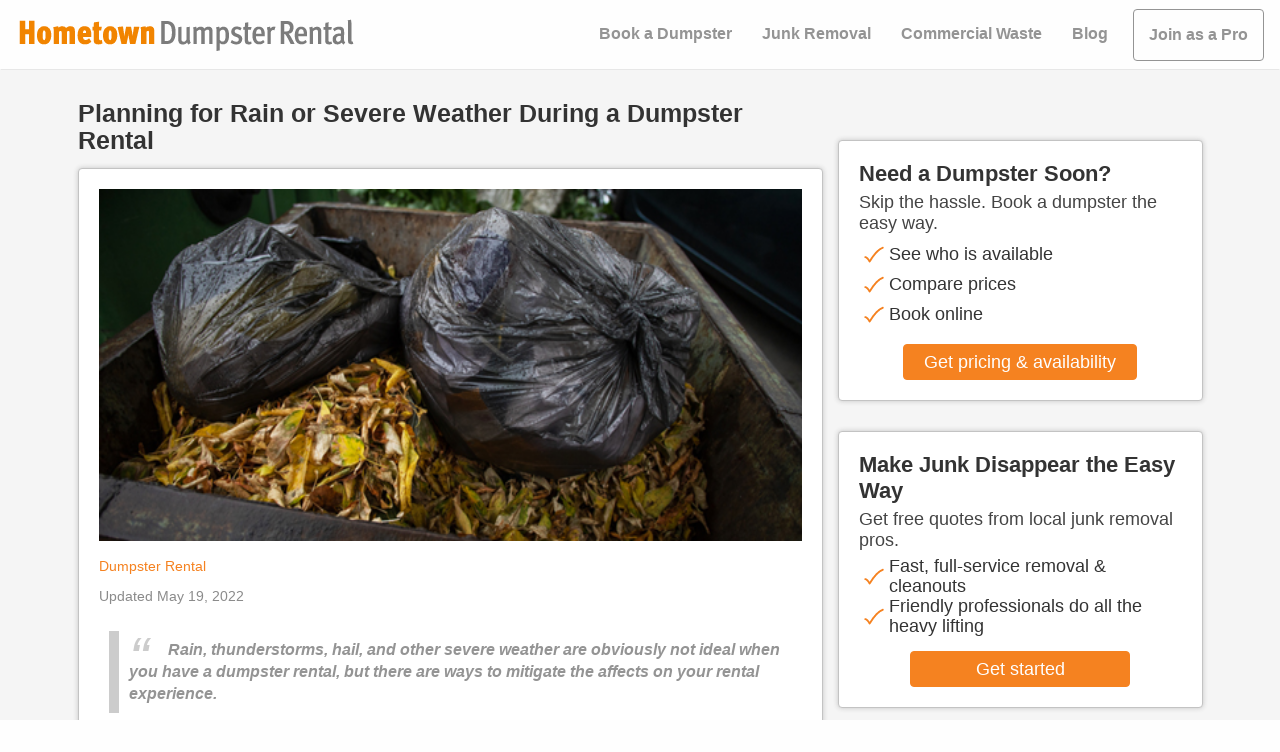

--- FILE ---
content_type: application/javascript
request_url: https://www.hometowndumpsterrental.com/webpack-runtime-31ae714600f180223973.js
body_size: 2095
content:
!function(){"use strict";var e,t,r,n,o,c={},a={};function u(e){var t=a[e];if(void 0!==t)return t.exports;var r=a[e]={id:e,loaded:!1,exports:{}};return c[e].call(r.exports,r,r.exports,u),r.loaded=!0,r.exports}u.m=c,e=[],u.O=function(t,r,n,o){if(!r){var c=1/0;for(i=0;i<e.length;i++){r=e[i][0],n=e[i][1],o=e[i][2];for(var a=!0,f=0;f<r.length;f++)(!1&o||c>=o)&&Object.keys(u.O).every((function(e){return u.O[e](r[f])}))?r.splice(f--,1):(a=!1,o<c&&(c=o));if(a){e.splice(i--,1);var s=n();void 0!==s&&(t=s)}}return t}o=o||0;for(var i=e.length;i>0&&e[i-1][2]>o;i--)e[i]=e[i-1];e[i]=[r,n,o]},u.n=function(e){var t=e&&e.__esModule?function(){return e.default}:function(){return e};return u.d(t,{a:t}),t},r=Object.getPrototypeOf?function(e){return Object.getPrototypeOf(e)}:function(e){return e.__proto__},u.t=function(e,n){if(1&n&&(e=this(e)),8&n)return e;if("object"==typeof e&&e){if(4&n&&e.__esModule)return e;if(16&n&&"function"==typeof e.then)return e}var o=Object.create(null);u.r(o);var c={};t=t||[null,r({}),r([]),r(r)];for(var a=2&n&&e;"object"==typeof a&&!~t.indexOf(a);a=r(a))Object.getOwnPropertyNames(a).forEach((function(t){c[t]=function(){return e[t]}}));return c.default=function(){return e},u.d(o,c),o},u.d=function(e,t){for(var r in t)u.o(t,r)&&!u.o(e,r)&&Object.defineProperty(e,r,{enumerable:!0,get:t[r]})},u.f={},u.e=function(e){return Promise.all(Object.keys(u.f).reduce((function(t,r){return u.f[r](e,t),t}),[]))},u.u=function(e){return({0:"component---src-templates-proguide-xxx-pages-dumpsters-js",58:"component---src-templates-common-pages-dumpsters-js",75:"3fad35f26cd0bc6e0a1503a6d7fe09fa584e4587",317:"c8f7fe3b0e41be846d5687592cf2018ff6e22687",557:"369e711763dd852ed2979d2656840184f7e67df2",639:"component---src-templates-proguide-pages-dumpsters-js",659:"component---src-templates-success-pages-dumpsters-js",661:"component---src-templates-blog-xxx-pages-dumpsters-js",684:"cada2cc6",774:"framework",853:"component---src-templates-success-xxx-pages-dumpsters-js",931:"component---src-templates-blog-pages-dumpsters-js",958:"component---src-templates-search-apollo-js"}[e]||e)+"-"+{0:"79be0facf0ee9d014d77",58:"61b3f1fbb947527dce30",75:"d6d40e68d2befc63d0fc",317:"0e896b5f080fd43fd50a",557:"8ac684f5f5fc056558ff",589:"e5755b5cf428fee68086",639:"156b7d333f8271ad3812",659:"621c2debc1b52a31ab01",661:"f50520315dacf2206880",684:"15de4de5c01a9c8bab3b",774:"64fb867057913ead4b67",853:"732d887493345f6559ac",931:"e5bdd5cfc5f78b1205bd",958:"e01e138a6977f6b0ec52"}[e]+".js"},u.miniCssF=function(e){return"styles.c986137adcfe55d3aa30.css"},u.g=function(){if("object"==typeof globalThis)return globalThis;try{return this||new Function("return this")()}catch(e){if("object"==typeof window)return window}}(),u.hmd=function(e){return(e=Object.create(e)).children||(e.children=[]),Object.defineProperty(e,"exports",{enumerable:!0,set:function(){throw new Error("ES Modules may not assign module.exports or exports.*, Use ESM export syntax, instead: "+e.id)}}),e},u.o=function(e,t){return Object.prototype.hasOwnProperty.call(e,t)},n={},o="bookable:",u.l=function(e,t,r,c){if(n[e])n[e].push(t);else{var a,f;if(void 0!==r)for(var s=document.getElementsByTagName("script"),i=0;i<s.length;i++){var d=s[i];if(d.getAttribute("src")==e||d.getAttribute("data-webpack")==o+r){a=d;break}}a||(f=!0,(a=document.createElement("script")).charset="utf-8",a.timeout=120,u.nc&&a.setAttribute("nonce",u.nc),a.setAttribute("data-webpack",o+r),a.src=e),n[e]=[t];var l=function(t,r){a.onerror=a.onload=null,clearTimeout(p);var o=n[e];if(delete n[e],a.parentNode&&a.parentNode.removeChild(a),o&&o.forEach((function(e){return e(r)})),t)return t(r)},p=setTimeout(l.bind(null,void 0,{type:"timeout",target:a}),12e4);a.onerror=l.bind(null,a.onerror),a.onload=l.bind(null,a.onload),f&&document.head.appendChild(a)}},u.r=function(e){"undefined"!=typeof Symbol&&Symbol.toStringTag&&Object.defineProperty(e,Symbol.toStringTag,{value:"Module"}),Object.defineProperty(e,"__esModule",{value:!0})},u.nmd=function(e){return e.paths=[],e.children||(e.children=[]),e},u.p="/",function(){var e={658:0,532:0};u.f.j=function(t,r){var n=u.o(e,t)?e[t]:void 0;if(0!==n)if(n)r.push(n[2]);else if(/^(532|658)$/.test(t))e[t]=0;else{var o=new Promise((function(r,o){n=e[t]=[r,o]}));r.push(n[2]=o);var c=u.p+u.u(t),a=new Error;u.l(c,(function(r){if(u.o(e,t)&&(0!==(n=e[t])&&(e[t]=void 0),n)){var o=r&&("load"===r.type?"missing":r.type),c=r&&r.target&&r.target.src;a.message="Loading chunk "+t+" failed.\n("+o+": "+c+")",a.name="ChunkLoadError",a.type=o,a.request=c,n[1](a)}}),"chunk-"+t,t)}},u.O.j=function(t){return 0===e[t]};var t=function(t,r){var n,o,c=r[0],a=r[1],f=r[2],s=0;if(c.some((function(t){return 0!==e[t]}))){for(n in a)u.o(a,n)&&(u.m[n]=a[n]);if(f)var i=f(u)}for(t&&t(r);s<c.length;s++)o=c[s],u.o(e,o)&&e[o]&&e[o][0](),e[o]=0;return u.O(i)},r=self.webpackChunkbookable=self.webpackChunkbookable||[];r.forEach(t.bind(null,0)),r.push=t.bind(null,r.push.bind(r))}(),u.nc=void 0}();
//# sourceMappingURL=webpack-runtime-31ae714600f180223973.js.map

--- FILE ---
content_type: application/javascript
request_url: https://www.hometowndumpsterrental.com/component---src-templates-blog-xxx-pages-dumpsters-js-f50520315dacf2206880.js
body_size: 3427
content:
"use strict";(self.webpackChunkbookable=self.webpackChunkbookable||[]).push([[661],{17814:function(e,t,a){a.d(t,{Z:function(){return i}});var n=a(94578),r=a(67294),l=a(55948),i=function(e){function t(t){var a;return(a=e.call(this,t)||this).attachEventListeners=function(){document.querySelectorAll(".open-ondeff-modal").forEach((function(e){e.dataset.listenerAdded||(e.dataset.listenerAdded="true",e.addEventListener("click",(function(){var t=e.id;a.setState({ondeffCode:t},(function(){a.childRef.current&&a.childRef.current.triggerChangeShowModal()}))})))}))},a.getImage=function(e){if(null===e)return r.createElement(r.Fragment,null);var t=""!==e.alt?e.alt:"hometown";return r.createElement("div",{className:"main-image"},r.createElement("img",{src:e.path,alt:t,loading:"lazy"}))},a.getVideo=function(e){if(null===e)return r.createElement(r.Fragment,null);var t=e.split("v=")[1];t||(t=e.split("/embed/")[1]);var n="https://img.youtube.com/vi/"+t+"/oardefault.jpg";if("undefined"!=typeof window&&void 0===a.state.isVertical){var l=new Image;l.src=n,l.onload=function(){return l.width>l.height?a.setState({isVertical:!1}):a.setState({isVertical:!0})}}return r.createElement("div",{className:"main-image "+(a.state.isVertical?"vertical":null)},r.createElement("iframe",{src:e,style:{marginBottom:"0px"},frameBorder:"0",allow:"accelerometer; autoplay; clipboard-write; encrypted-media; gyroscope; picture-in-picture; web-share",allowFullScreen:!0}))},a.getUpdatedDate=function(e){return e?"Updated "+new Date(e).toLocaleDateString("en-us",{day:"numeric",year:"numeric",month:"long"}):r.createElement(r.Fragment,null)},a.getTxt=function(e){var t=e;return t=(t=(t=t.replace(/<table/g,"<div style='overflow:auto;'><table")).replace(/\/table>/g,"/table></div>")).replace(/<img/g,"<img loading='lazy'")},a.post=a.props.post,a.childRef=r.createRef(),a.state={ondeffCode:"priceAndAvailabilityForm",isVertical:void 0},a}(0,n.Z)(t,e);var a=t.prototype;return a.componentDidMount=function(){this.attachEventListeners()},a.componentDidUpdate=function(){this.attachEventListeners()},a.render=function(){return r.createElement("div",{className:"post"},"video"===this.post.media_type?this.getVideo(this.post.video):this.getImage(this.post.image),r.createElement("ul",{className:"tags"},this.post.tags.map((function(e){return"success"!==e.id?r.createElement("li",{class:"big"},r.createElement("a",{href:"/blog/tags/"+e.slug},e.name)):r.createElement("li",{class:"big"},r.createElement("a",{href:"/pro/guide/tags/"+e.slug},e.name))}))),r.createElement("p",{className:"changedDate"},this.getUpdatedDate(this.post.changed)),r.createElement("div",{className:"body",dangerouslySetInnerHTML:{__html:this.getTxt(this.post.content)}}),r.createElement(l.Z,{ondeffCode:this.state.ondeffCode,ref:this.childRef}))},t}(r.Component)},63329:function(e,t,a){a.d(t,{Z:function(){return l}});var n=a(94578),r=a(67294),l=function(e){function t(){return e.apply(this,arguments)||this}return(0,n.Z)(t,e),t.prototype.render=function(){return r.createElement("div",{className:"block how-to-guides"},r.createElement("div",{className:"provider-card card"},r.createElement("h2",null,"How-to Articles"),r.createElement("ul",{className:"items-list"},r.createElement("li",{className:"item"},r.createElement("a",{href:"/blog/dumpster-rental-101"},r.createElement("span",{className:"icon",style:{backgroundImage:"url('/images/icons/kpp-icons.svg')",backgroundPosition:"-118px 0px"}}),r.createElement("div",{className:"item-text"},r.createElement("h5",null,"GETTING STARTED"),r.createElement("h6",null,"Dumpster rental 101 begins")))),r.createElement("li",{className:"item"},r.createElement("a",{href:"/blog/the-ultimate-guide-to-dumpster-sizes"},r.createElement("span",{className:"icon",style:{backgroundImage:"url('/images/icons/kpp-icons.svg')",backgroundPosition:"-570px 0px"}}),r.createElement("div",{className:"item-text"},r.createElement("h5",null,"SIZES"),r.createElement("h6",null,"Ask for the right dumpster size")))),r.createElement("li",{className:"item"},r.createElement("a",{href:"/blog/roll-off-dumpster-prices"},r.createElement("span",{className:"icon",style:{backgroundImage:"url('/images/icons/kpp-icons.svg')",backgroundPosition:"-300px 0px"}}),r.createElement("div",{className:"item-text"},r.createElement("h5",null,"PRICES"),r.createElement("h6",null,"Lower your cost to rent")))),r.createElement("li",{className:"item"},r.createElement("a",{href:"/blog/what-can-i-put-in-a-dumpster"},r.createElement("span",{className:"icon",style:{backgroundImage:"url('/images/icons/kpp-icons.svg')",backgroundPosition:"-30px 0px"}}),r.createElement("div",{className:"item-text"},r.createElement("h5",null,"Debris"),r.createElement("h6",null,"What can and can't go in a dumpster")))),r.createElement("li",{className:"item"},r.createElement("a",{href:"/blog/dumpster-rental-terms-and-conditions-a-closer-look-at-the-fine-print"},r.createElement("span",{className:"icon",style:{backgroundImage:"url('/images/icons/kpp-icons.svg')",backgroundPosition:"-390px 0px"}}),r.createElement("div",{className:"item-text"},r.createElement("h5",null,"RENTAL TERMS"),r.createElement("h6",null,"Understand what you're agreeing to")))),r.createElement("li",{className:"item"},r.createElement("a",{href:"/blog/hiring-the-right-dumpster-service-everything-you-need-to-know"},r.createElement("span",{className:"icon",style:{backgroundImage:"url('/images/icons/kpp-icons.svg')",backgroundPosition:"-480px 0px"}}),r.createElement("div",{className:"item-text"},r.createElement("h5",null,"SERVICE"),r.createElement("h6",null,"Comparing dumpster services")))),r.createElement("li",{className:"item"},r.createElement("a",{href:"/blog/rent-a-dumpster-or-hire-a-junk-removal-company"},r.createElement("span",{className:"icon",style:{backgroundImage:"url('/images/icons/kpp-icons.svg')",backgroundPosition:"-208.5px 0px"}}),r.createElement("div",{className:"item-text"},r.createElement("h5",null,"OPTIONS"),r.createElement("h6",null,"Rent a dumpster or hire junk removal")))))))},t}(r.Component)},20888:function(e,t,a){a.d(t,{Z:function(){return s}});var n=a(94578),r=a(67294),l=a(55948),i=function(e){var t=(0,r.useRef)();return r.createElement(r.Fragment,null,e.showButton&&r.createElement("a",{href:"#",className:"service-blog","data-keygroup":e.code,onClick:function(){t.current&&t.current.triggerChangeShowModal()}},e.label),r.createElement(l.Z,{initialFormData:e.initialFormData,ondeffCode:e.ondeffCode,proid:e.proid,startVisible:e.startVisible,ref:t}))},s=function(e){function t(t){var a;return(a=e.call(this,t)||this).changeShowModal=function(){a.setState({showModal:!a.state.showModal})},a.commercialProjectType="509",a.services=[{title:"Temporary Dumpster Rental",code:"dumpster",ondeffCode:"priceAndAvailabilityForm",showButton:!0,startVisible:!1},{title:"Full Service Junk Removal",code:"junk-removal",ondeffCode:"junkRemovalQuoteRequest",showButton:!0,startVisible:!1},{title:"Permanent Commercial Waste",code:"comercial-trash-service",initialFormData:[{key:"project_type",value:a.commercialProjectType}],ondeffCode:"commercialWasteQuoteRequest",showButton:!0,startVisible:!1}],a.state={showModal:!1},a}return(0,n.Z)(t,e),t.prototype.render=function(){return r.createElement("div",{className:"services mb-5"},r.createElement("div",{className:"card"},r.createElement("h3",null,"Select the Service You Need"),this.services.map((function(e){return r.createElement(i,{label:e.title,code:e.code,ondeffCode:e.ondeffCode,showButton:e.showButton,startVisible:e.startVisible,initialFormData:e.initialFormData})}))))},t}(r.Component)},44047:function(e,t,a){a.d(t,{Z:function(){return i}});var n=a(67294),r=a(55948),l=function(e){var t=e.btnLabel||"Get a quote",a=(0,n.useRef)();return n.createElement(n.Fragment,null,n.createElement("button",{style:{cursor:"pointer"},className:e.class,onClick:function(){a.current&&a.current.triggerChangeShowModal()}},t),n.createElement(r.Z,Object.assign({},e,{ref:a})))},i=function(e){var t=e.code,a=e.site,r=e.section,i=e.notShow,s=(0,n.useState)(!1),o=s[0],c=s[1];(0,n.useEffect)((function(){if("blogs"!==r){var e,t=null===(e=document.getElementById("fixed-btns"))||void 0===e?void 0:e.offsetTop;return window.addEventListener("scroll",(function(){return m(t)})),function(){return window.removeEventListener("scroll",(function(){return m(t)}))}}}),[]);var m=function(e){window.innerWidth<992&&e&&window.scrollY>=e+80?c(!0):c(!1)};return function(){var e,r,s="",c="",m=[],u="",d="Get matched with pros",p="Share project details to get started",g="/images/icons/orange-check.svg";if("dumpster"===a)switch(t){case"junk-removal":s="Make Junk Disappear the Easy Way",c="Get free quotes from local junk removal pros.",m=[{icon:g,label:"Fast, full-service removal & cleanouts"},{icon:g,label:"Friendly professionals do all the heavy lifting"}],u="junkRemovalQuoteRequest",d="Get started";break;case"comercial-trash-service":s="Get Commercial Waste Solutions the Easy Way",c="Compare up to 3 quotes for your commercial property",m=[{icon:g,label:"Describe what you need"},{icon:g,label:"Get matched to commercial waste pros"},{icon:g,label:"Compare quotes & hire when ready"}],u="commercialWasteQuoteRequest",r=[{key:"project_type",value:"509"}];break;default:s="Need a Dumpster Soon?",c="Skip the hassle. Book a dumpster the easy way.",m=[{icon:g,label:"See who is available"},{icon:g,label:"Compare prices"},{icon:g,label:"Book online"}],u="priceAndAvailabilityForm",d="Get pricing & availability",p="Book available dumpsters the easy way"}else s="Remove Anything the Easy Way",c="Get free quotes from local demolition contractors",m=[{icon:g,label:"Describe your project"},{icon:g,label:"Get matched to local pros"},{icon:g,label:"Compare quotes & hire the right pro"}],u="demolitionQuoteRequest";return n.createElement("div",{className:"sidebar-container"},n.createElement("h3",{className:"sidebar-title"},s),n.createElement("h4",{className:"sidebar-subtitle"},c),n.createElement("div",{className:"sidebar-messages-container"},(null===(e=m)||void 0===e?void 0:e.length)>0&&m.map((function(e,t){return n.createElement("div",{key:t,className:"message-container"},n.createElement("img",{src:e.icon,alt:"message"+t,loading:"lazy",className:"sidebar-icon"}),n.createElement("p",{className:"sidebar-message"},e.label))}))),u&&(!i||i&&!o)&&n.createElement("div",{id:"fixed-btns",className:"sidebar-call-to-action "+(o?"fixed-btn":"")},n.createElement("div",{className:"sidebar-call-to-action-container"},n.createElement(l,{startVisible:!1,ondeffCode:u,btnLabel:d,class:"get-a-quote",initialFormData:r}),n.createElement("p",{className:"sidebar-bottom-message"},p))))}()}},39743:function(e,t,a){a.r(t),a.d(t,{default:function(){return u}});var n=a(67294),r=a(94578),l=function(e){function t(t){var a;return(a=e.call(this,t)||this).populars=a.props.populars.length>0?a.props.populars:[],a}return(0,r.Z)(t,e),t.prototype.render=function(){return n.createElement("div",{class:"popular-articles-sidebar mb-5"},n.createElement("div",{className:"card"},n.createElement("h3",null,"Popular Articles"),this.populars.map((function(e,t){return n.createElement("div",{key:t,className:"articleContainer"},n.createElement("a",{href:e.url,className:"eachArticle"},n.createElement("div",{className:"image"},n.createElement("img",{src:e.image.path,alt:e.image.alt,loading:"lazy"})),n.createElement("div",{className:"text"},n.createElement("span",null,e.title))))}))))},t}(n.Component),i=a(17814),s=a(20888),o=a(84028),c=a(63329),m=a(44047),u=function(e){e.data;var t=e.pageContext,a=void 0!==t.post.title?t.post.title:"",r=t.post,u=t.env,d=t.code,p=t.populars,g={url:r.url,env:u,code:d,page:"blog",blog:r};return n.createElement(o.Z,{seo:g,env:u,code:d,bgcolor:"#f5f5f5",hidden:!0,callToAction:!0},n.createElement("div",{className:"blog"},n.createElement("div",{className:"container mb-5"},n.createElement("div",{className:"row"},n.createElement("div",{className:"col-lg-8"},n.createElement("h1",{className:"main-title"},a),n.createElement("div",{className:"posts"},n.createElement(i.Z,{post:r}))),n.createElement("div",{className:"col-lg-4"},n.createElement("div",{className:"sidebar"},n.createElement("div",{className:"block"},n.createElement("div",{className:"card mb-5"},n.createElement(m.Z,{site:u.site,code:"dumpster",section:"blogs"}))),n.createElement("div",{className:"block"},n.createElement("div",{className:"card mb-5"},n.createElement(m.Z,{site:u.site,code:"junk-removal",section:"blogs"}))),n.createElement("div",{className:"block"},n.createElement(s.Z,{env:u})),n.createElement("div",{className:"block"},n.createElement(c.Z,null)),n.createElement("div",{className:"block"},n.createElement(l,{populars:p}))))))))}}}]);
//# sourceMappingURL=component---src-templates-blog-xxx-pages-dumpsters-js-f50520315dacf2206880.js.map